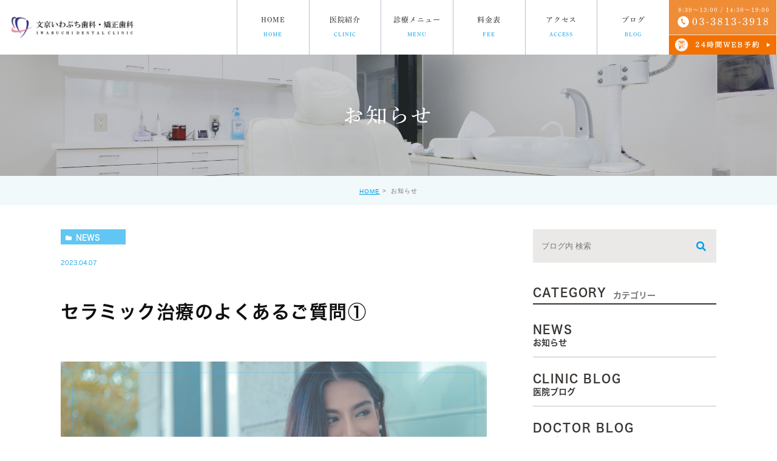

--- FILE ---
content_type: text/html; charset=UTF-8
request_url: https://iwabuchi-shika.com/blog/3869
body_size: 12940
content:
<!DOCTYPE html>
<html lang="ja">

<head>
	<!--2021年8月3日設置-->
	<!-- Google Tag Manager -->
	<script>
		(function(w, d, s, l, i) {
			w[l] = w[l] || [];
			w[l].push({
				'gtm.start': new Date().getTime(),
				event: 'gtm.js'
			});
			var f = d.getElementsByTagName(s)[0],
				j = d.createElement(s),
				dl = l != 'dataLayer' ? '&l=' + l : '';
			j.async = true;
			j.src =
				'https://www.googletagmanager.com/gtm.js?id=' + i + dl;
			f.parentNode.insertBefore(j, f);
		})(window, document, 'script', 'dataLayer', 'GTM-TD9FLLB');
	</script>
	<!-- End Google Tag Manager -->
	<meta charset="UTF-8">
	<meta name="author" content="文京いわぶち歯科・矯正歯科">
	<meta name="viewport" content="width=device-width, initial-scale=1, maximum-scale=1, minimum-scale1, user-scalable=no">
	<meta name="format-detection" content="telephone=no">
	<title>セラミック治療のよくあるご質問① | 文京いわぶち歯科・矯正歯科</title>
	<link rel="stylesheet" href="https://iwabuchi-shika.com/wp-content/themes/genova_tpl/style.css">
	<link rel="stylesheet" type="text/css" href="https://iwabuchi-shika.com/wp-content/themes/genova_tpl/css/cssreset-min.css">
	<link rel="stylesheet" type="text/css" href="https://iwabuchi-shika.com/wp-content/themes/genova_tpl/css/content.css">
	<link rel="stylesheet" type="text/css" href="https://iwabuchi-shika.com/wp-content/themes/genova_tpl/css/clinic_flash.css">
	<script type="text/javascript" src="//static.plimo.jp/js/typesquare.js" charset="utf-8"></script>
	<link rel="shortcut icon" href="https://iwabuchi-shika.com/wp-content/themes/genova_tpl/img/favicon.ico" type="image/x-icon" />
	<link rel="stylesheet" href="https://use.fontawesome.com/releases/v5.7.2/css/all.css" integrity="sha384-fnmOCqbTlWIlj8LyTjo7mOUStjsKC4pOpQbqyi7RrhN7udi9RwhKkMHpvLbHG9Sr" crossorigin="anonymous">

	<!--[if lt IE 9]>
		<script src="http://html5shim.googlecode.com/svn/trunk/html5.js"></script>
		<![endif]-->
	
<!-- All in One SEO Pack 2.4.4.1 by Michael Torbert of Semper Fi Web Design[824,860] -->
<link rel="canonical" href="https://iwabuchi-shika.com/blog/3869" />
<!-- /all in one seo pack -->
<link rel='dns-prefetch' href='//s.w.org' />
<link rel="alternate" type="application/rss+xml" title="文京いわぶち歯科・矯正歯科 &raquo; セラミック治療のよくあるご質問① のコメントのフィード" href="https://iwabuchi-shika.com/blog/3869/feed/" />
		<script type="text/javascript">
			window._wpemojiSettings = {"baseUrl":"https:\/\/s.w.org\/images\/core\/emoji\/11\/72x72\/","ext":".png","svgUrl":"https:\/\/s.w.org\/images\/core\/emoji\/11\/svg\/","svgExt":".svg","source":{"concatemoji":"https:\/\/iwabuchi-shika.com\/wp-includes\/js\/wp-emoji-release.min.js?ver=4.9.28"}};
			!function(e,a,t){var n,r,o,i=a.createElement("canvas"),p=i.getContext&&i.getContext("2d");function s(e,t){var a=String.fromCharCode;p.clearRect(0,0,i.width,i.height),p.fillText(a.apply(this,e),0,0);e=i.toDataURL();return p.clearRect(0,0,i.width,i.height),p.fillText(a.apply(this,t),0,0),e===i.toDataURL()}function c(e){var t=a.createElement("script");t.src=e,t.defer=t.type="text/javascript",a.getElementsByTagName("head")[0].appendChild(t)}for(o=Array("flag","emoji"),t.supports={everything:!0,everythingExceptFlag:!0},r=0;r<o.length;r++)t.supports[o[r]]=function(e){if(!p||!p.fillText)return!1;switch(p.textBaseline="top",p.font="600 32px Arial",e){case"flag":return s([55356,56826,55356,56819],[55356,56826,8203,55356,56819])?!1:!s([55356,57332,56128,56423,56128,56418,56128,56421,56128,56430,56128,56423,56128,56447],[55356,57332,8203,56128,56423,8203,56128,56418,8203,56128,56421,8203,56128,56430,8203,56128,56423,8203,56128,56447]);case"emoji":return!s([55358,56760,9792,65039],[55358,56760,8203,9792,65039])}return!1}(o[r]),t.supports.everything=t.supports.everything&&t.supports[o[r]],"flag"!==o[r]&&(t.supports.everythingExceptFlag=t.supports.everythingExceptFlag&&t.supports[o[r]]);t.supports.everythingExceptFlag=t.supports.everythingExceptFlag&&!t.supports.flag,t.DOMReady=!1,t.readyCallback=function(){t.DOMReady=!0},t.supports.everything||(n=function(){t.readyCallback()},a.addEventListener?(a.addEventListener("DOMContentLoaded",n,!1),e.addEventListener("load",n,!1)):(e.attachEvent("onload",n),a.attachEvent("onreadystatechange",function(){"complete"===a.readyState&&t.readyCallback()})),(n=t.source||{}).concatemoji?c(n.concatemoji):n.wpemoji&&n.twemoji&&(c(n.twemoji),c(n.wpemoji)))}(window,document,window._wpemojiSettings);
		</script>
		<style type="text/css">
img.wp-smiley,
img.emoji {
	display: inline !important;
	border: none !important;
	box-shadow: none !important;
	height: 1em !important;
	width: 1em !important;
	margin: 0 .07em !important;
	vertical-align: -0.1em !important;
	background: none !important;
	padding: 0 !important;
}
</style>
<link rel='stylesheet' id='contact-form-7-css'  href='https://iwabuchi-shika.com/wp-content/plugins/contact-form-7/includes/css/styles.css?ver=4.9.2' type='text/css' media='all' />
<link rel='stylesheet' id='contact-form-7-confirm-css'  href='https://iwabuchi-shika.com/wp-content/plugins/contact-form-7-add-confirm/includes/css/styles.css?ver=5.1' type='text/css' media='all' />
<link rel='stylesheet' id='wpfront-scroll-top-css'  href='https://iwabuchi-shika.com/wp-content/plugins/wpfront-scroll-top/css/wpfront-scroll-top.min.css?ver=1.6.1' type='text/css' media='all' />
<link rel='stylesheet' id='ez-toc-css'  href='https://iwabuchi-shika.com/wp-content/plugins/easy-table-of-contents/assets/css/screen.min.css?ver=2.0.76' type='text/css' media='all' />
<style id='ez-toc-inline-css' type='text/css'>
div#ez-toc-container .ez-toc-title {font-size: 120%;}div#ez-toc-container .ez-toc-title {font-weight: 500;}div#ez-toc-container ul li , div#ez-toc-container ul li a {font-size: 95%;}div#ez-toc-container ul li , div#ez-toc-container ul li a {font-weight: 500;}div#ez-toc-container nav ul ul li {font-size: 90%;}
.ez-toc-container-direction {direction: ltr;}.ez-toc-counter ul{counter-reset: item ;}.ez-toc-counter nav ul li a::before {content: counters(item, '.', decimal) '. ';display: inline-block;counter-increment: item;flex-grow: 0;flex-shrink: 0;margin-right: .2em; float: left; }.ez-toc-widget-direction {direction: ltr;}.ez-toc-widget-container ul{counter-reset: item ;}.ez-toc-widget-container nav ul li a::before {content: counters(item, '.', decimal) '. ';display: inline-block;counter-increment: item;flex-grow: 0;flex-shrink: 0;margin-right: .2em; float: left; }
</style>
<link rel='stylesheet' id='recent-posts-widget-with-thumbnails-public-style-css'  href='https://iwabuchi-shika.com/wp-content/plugins/recent-posts-widget-with-thumbnails/public.css?ver=6.4.0' type='text/css' media='all' />
<script type='text/javascript' src='https://iwabuchi-shika.com/wp-includes/js/jquery/jquery.js?ver=1.12.4'></script>
<script type='text/javascript' src='https://iwabuchi-shika.com/wp-includes/js/jquery/jquery-migrate.min.js?ver=1.4.1'></script>
<link rel='https://api.w.org/' href='https://iwabuchi-shika.com/wp-json/' />
<link rel="EditURI" type="application/rsd+xml" title="RSD" href="https://iwabuchi-shika.com/xmlrpc.php?rsd" />
<link rel="wlwmanifest" type="application/wlwmanifest+xml" href="https://iwabuchi-shika.com/wp-includes/wlwmanifest.xml" /> 
<link rel='prev' title='噛み合わせが悪くなることの問題点②' href='https://iwabuchi-shika.com/blog/3845' />
<link rel='next' title='【23年】4月診察日の変更について' href='https://iwabuchi-shika.com/blog/3924' />
<meta name="generator" content="WordPress 4.9.28" />
<link rel='shortlink' href='https://iwabuchi-shika.com/?p=3869' />
<link rel="alternate" type="application/json+oembed" href="https://iwabuchi-shika.com/wp-json/oembed/1.0/embed?url=https%3A%2F%2Fiwabuchi-shika.com%2Fblog%2F3869" />
<link rel="alternate" type="text/xml+oembed" href="https://iwabuchi-shika.com/wp-json/oembed/1.0/embed?url=https%3A%2F%2Fiwabuchi-shika.com%2Fblog%2F3869&#038;format=xml" />
<style>
	#wpadminbar, #adminmenuwrap {
		background: #3d3d3d;
	}
	#wpadminbar #wp-admin-bar-wp-logo>.ab-item .ab-icon {
		width: 54px;
	}
	#wpadminbar #wp-admin-bar-wp-logo > .ab-item .ab-icon::before {
		display: inline-block;
		content: '';
		width: 54px;
		height: 20px;
		background: url(https://iwabuchi-shika.com/wp-content/themes/genova_tpl/img/logo.png) 50% 50% no-repeat;
		background-size: 100%;
		margin-left: 6px;
	}
	#wpadminbar #adminbarsearch:before, #wpadminbar .ab-icon:before, #wpadminbar .ab-item:before{
		color: rgb(97, 97, 97);
	}
	#wpadminbar .ab-empty-item, #wpadminbar a.ab-item, #wpadminbar>#wp-toolbar span.ab-label, #wpadminbar>#wp-toolbar span.noticon {
		color: rgb(97, 97, 97);
	}
	#wpadminbar, #adminmenuwrap {
		background:#fff!important;box-shadow:0px 1px 5px 1px rgba(0,0,0,.3);
	}
	#adminmenu, #adminmenu .wp-submenu, #adminmenuback, #adminmenuwrap {
		background:#fff;
	}
	#adminmenu, #adminmenu .wp-submenu, #adminmenuback, #adminmenuwrap{
		background:#fff;
	}
	#adminmenu div.wp-menu-name {
		color: rgb(97, 97, 97);
	}
	#adminmenu div.wp-menu-image:before {
		color: rgb(97, 97, 97);
	}
	#adminmenu .wp-has-current-submenu .wp-submenu, #adminmenu .wp-has-current-submenu .wp-submenu.sub-open, #adminmenu .wp-has-current-submenu.opensub .wp-submenu, #adminmenu a.wp-has-current-submenu:focus+.wp-submenu, .no-js li.wp-has-current-submenu:hover .wp-submenu {
		background: #fff;
		color: rgb(97, 97, 97);
	}
	#adminmenu .wp-submenu a {
		color: rgb(97, 97, 97);
	}
	#adminmenu .opensub .wp-submenu li.current a, #adminmenu .wp-submenu li.current, #adminmenu .wp-submenu li.current a, #adminmenu .wp-submenu li.current a:focus, #adminmenu .wp-submenu li.current a:hover, #adminmenu a.wp-has-current-submenu:focus+.wp-submenu li.current a {
		color: rgb(97, 97, 97);
	}
	#adminmenu .wp-has-current-submenu .wp-submenu .wp-submenu-head, #adminmenu .wp-menu-arrow, #adminmenu .wp-menu-arrow div, #adminmenu li.current a.menu-top, #adminmenu li.wp-has-current-submenu a.wp-has-current-submenu, .folded #adminmenu li.current.menu-top, .folded #adminmenu li.wp-has-current-submenu {
		background: #6eba32;
	}
	#adminmenu li.wp-has-current-submenu a.wp-has-current-submenu div.wp-menu-name {
		color: #fff;
	}
	#adminmenu li.menu-top:hover div.wp-menu-name, #adminmenu li.opensub>a.menu-top div.wp-menu-name, #adminmenu li>a.menu-top:focus div.wp-menu-name {
		color: #fff;
	}
	#wp-admin-bar-wp-logo-default {
		display: none;
	}
	#wp-admin-bar-wp-logo {
		pointer-events: none;
	}
	body.no-customize-support #wpfooter, body.no-customizesupport #wp-version-message, body.no-customize-support
#toplevel_page_edit-post_type-elementor_library, body.nocustomize-support .update-nag, body.no-customize-support
#contextual-help-link {
	display:none!important;
}
</style>


	<!-- Google tag (gtag.js) -->
	<script async src="https://www.googletagmanager.com/gtag/js?id=UA-134050121-2&id=G-2F2X6EKT7V"></script>
	<script>
		window.dataLayer = window.dataLayer || [];

		function gtag() {
			dataLayer.push(arguments);
		}
		gtag('js', new Date());

		gtag('config', 'UA-134050121-2');
		gtag('config', 'G-2F2X6EKT7V');
	</script>

	<script type="application/ld+json">
{
  "@context": "https://schema.org",
  "@type": "Dentist",
  "name": "文京いわぶち歯科・矯正歯科",
  "image": "https://lh3.googleusercontent.com/a-/ALV-UjWU_Y0kXjejbMOROErsO6FQ5IL0qcbTobscMEcH_1QaP5D8MSyR=s265-w265-h265",
  "url": "https://iwabuchi-shika.com",
  "telephone": "03-3813-3918",
  "description": "後楽園・飯田橋の歯医者いわぶち歯科の ・当院の思い（コンセプト） 患者さんに「笑顔で帰ってもらいたい」。それが当院の一番の思いです。そのために、「綺麗な歯」「長持ちする歯」「よく噛める歯」の3つを治療ゴールとし、患者さんの希望に沿った治療ができるように全力で対応いたします。 ・治療のことをご理解いただくために（カウンセリング） 時間をかけて患者さんとお話しすることは適切な治療のためには欠かせないことです。 「どんな治療が希望なのか」「どんな治療が必要なのか」「どんな材質が適しているのか」など、治療前に必ずコンサルを行っています。 患者さん一人ひとりに合わせて適切な治療計画作成し、ご納得いただいたうえで、治療に入るようにしています。 ・痛みを抑えた歯科治療 歯科治療の痛みは麻酔の痛みによるものが多くあります。当院では、歯茎の表面に麻酔薬を塗布し、極細の針を使用することで痛みの緩和に繋げています。また、痛みが弱い方、恐怖心が強い方に関しては麻酔科医が常駐しておりますので、静脈内鎮静法利用していただくことも可能です。 ・診療方針 「綺麗な歯」「長持ちする歯」「よく噛める歯」の3つを治療ゴールとし、患者さんの希望に沿った治療ができるように全力で対応いたします。",
  "areaServed": ["東京都", "神奈川県", "埼玉県"],
  "address": {
    "@type": "PostalAddress",
    "addressCountry": "JP",
    "postalCode": "112-0004",
    "addressRegion": "東京都",
    "addressLocality": "文京区",
    "streetAddress": "後楽２丁目１９−１４ グローリアス３ 1F"
  },
  "review": {
    "@type": "Review",
    "reviewRating": {
      "@type": "Rating",
      "ratingValue": "4.3",
      "bestRating": "5"
    },
    "author": {
      "@type": "Person",
      "name": "文京いわぶち歯科・矯正歯科"
    }
  },
  "geo": {
    "@type": "GeoCoordinates",
    "latitude": 35.706929,
    "longitude": 139.746287
  },
  "openingHoursSpecification": [
    {
      "@type": "OpeningHoursSpecification",
      "dayOfWeek": "Monday",
      "opens": "08:30",
      "closes": "13:00"
    },
    {
      "@type": "OpeningHoursSpecification",
      "dayOfWeek": "Monday",
      "opens": "14:30",
      "closes": "19:00"
    },
    {
      "@type": "OpeningHoursSpecification",
      "dayOfWeek": "Tuesday",
      "opens": "08:30",
      "closes": "13:00"
    },
    {
      "@type": "OpeningHoursSpecification",
      "dayOfWeek": "Tuesday",
      "opens": "14:30",
      "closes": "19:00"
    },
    {
      "@type": "OpeningHoursSpecification",
      "dayOfWeek": "Wednesday",
      "opens": "08:30",
      "closes": "13:00"
    },
    {
      "@type": "OpeningHoursSpecification",
      "dayOfWeek": "Wednesday",
      "opens": "14:30",
      "closes": "19:00"
    },
    {
      "@type": "OpeningHoursSpecification",
      "dayOfWeek": "Friday",
      "opens": "08:30",
      "closes": "13:00"
    },
    {
      "@type": "OpeningHoursSpecification",
      "dayOfWeek": "Friday",
      "opens": "14:30",
      "closes": "19:00"
    },
    {
      "@type": "OpeningHoursSpecification",
      "dayOfWeek": "Saturday",
      "opens": "08:30",
      "closes": "13:00"
    }
  ],
  "member": [
    {
      "@type": "Person",
      "name": "岩渕雅諭",
      "jobTitle": "理事長"
    }
  ]
}
</script>

</head>

<body class="post-template-default single single-post postid-3869 single-format-standard elementor-default">
	<!--2021年8月3日設置-->
	<!-- Google Tag Manager (noscript) -->
	<noscript><iframe src="https://www.googletagmanager.com/ns.html?id=GTM-TD9FLLB" height="0" width="0" style="display:none;visibility:hidden"></iframe></noscript>
	<!-- End Google Tag Manager (noscript) -->
	<div id="wrapper">
		<!-- ▼header -->
		<div id="header">
			<div class="wrap clearfix">
									<h1>
						<a href="https://iwabuchi-shika.com/">
							<img class="sp" style="max-width: 280px;" src="/wp-content/uploads/2021/11/f8110b1d85e45a435c6af0fa872e5203-1.png" alt="文京区後楽園・飯田橋の歯医者・矯正歯科「文京いわぶち歯科・矯正歯科」｜文京いわぶち歯科・矯正歯科">
							<img class="pc" style="max-width: 320px;" src="/wp-content/uploads/2021/11/f8110b1d85e45a435c6af0fa872e5203-1.png" alt="文京区後楽園・飯田橋の歯医者・矯正歯科「文京いわぶち歯科・矯正歯科」｜文京いわぶち歯科・矯正歯科">
						</a>
					</h1>
				
				<div class="toggleMenu"><a class="menu-trigger" href="#"><span></span><span></span><span></span></a>
				</div>

				<div class="header_menu">
					<ul class="g_nav custom_menu clearfix"><li id="menu-item-19" class="menu-item menu-item-type-custom menu-item-object-custom menu-item-19"><a title="HOME" href="/">HOME<span>HOME</span></a></li>
<li id="menu-item-1875" class="menu-item menu-item-type-custom menu-item-object-custom menu-item-has-children menu-item-1875"><a title="CLINIC">医院紹介<span>CLINIC</span></a>
<ul class="sub-menu">
	<li id="menu-item-1876" class="menu-item menu-item-type-custom menu-item-object-custom menu-item-1876"><a href="/about/">当院の思い<span></span></a></li>
	<li id="menu-item-1877" class="menu-item menu-item-type-custom menu-item-object-custom menu-item-1877"><a href="/information/">医院紹介<span></span></a></li>
	<li id="menu-item-1878" class="menu-item menu-item-type-custom menu-item-object-custom menu-item-1878"><a href="/information/#a03">スタッフ紹介<span></span></a></li>
	<li id="menu-item-1879" class="menu-item menu-item-type-custom menu-item-object-custom menu-item-1879"><a href="/information/#a04">院内ツアー<span></span></a></li>
	<li id="menu-item-1880" class="menu-item menu-item-type-custom menu-item-object-custom menu-item-1880"><a href="/information/#a01">医院案内<span></span></a></li>
</ul>
</li>
<li id="menu-item-23" class="menu-item menu-item-type-custom menu-item-object-custom menu-item-has-children menu-item-23"><a title="MENU">診療メニュー<span>MENU</span></a>
<ul class="sub-menu">
	<li id="menu-item-187" class="menu-item menu-item-type-post_type menu-item-object-page menu-item-187"><a href="https://iwabuchi-shika.com/cavity/">むし歯治療<span></span></a></li>
	<li id="menu-item-188" class="menu-item menu-item-type-post_type menu-item-object-page menu-item-188"><a href="https://iwabuchi-shika.com/perio/">歯周病治療<span></span></a></li>
	<li id="menu-item-189" class="menu-item menu-item-type-post_type menu-item-object-page menu-item-189"><a href="https://iwabuchi-shika.com/root-canal/">根管治療<span></span></a></li>
	<li id="menu-item-190" class="menu-item menu-item-type-post_type menu-item-object-page menu-item-190"><a href="https://iwabuchi-shika.com/aesthetic/">審美治療 ホワイトニング<span></span></a></li>
	<li id="menu-item-5071" class="menu-item menu-item-type-post_type menu-item-object-page menu-item-5071"><a href="https://iwabuchi-shika.com/ortho/">矯正歯科治療<span></span></a></li>
	<li id="menu-item-192" class="menu-item menu-item-type-post_type menu-item-object-page menu-item-192"><a href="https://iwabuchi-shika.com/implant/">インプラント治療<span></span></a></li>
	<li id="menu-item-193" class="menu-item menu-item-type-post_type menu-item-object-page menu-item-193"><a href="https://iwabuchi-shika.com/denture/">入れ歯治療<span></span></a></li>
	<li id="menu-item-194" class="menu-item menu-item-type-post_type menu-item-object-page menu-item-194"><a href="https://iwabuchi-shika.com/oral_surgery/">口腔外科治療<span></span></a></li>
	<li id="menu-item-195" class="menu-item menu-item-type-post_type menu-item-object-page menu-item-195"><a href="https://iwabuchi-shika.com/child/">小児歯科治療<span></span></a></li>
	<li id="menu-item-196" class="menu-item menu-item-type-post_type menu-item-object-page menu-item-196"><a href="https://iwabuchi-shika.com/maternity/">予防治療<span></span></a></li>
	<li id="menu-item-197" class="menu-item menu-item-type-post_type menu-item-object-page menu-item-197"><a href="https://iwabuchi-shika.com/opinion/">セカンドオピニオン<span></span></a></li>
</ul>
</li>
<li id="menu-item-1881" class="menu-item menu-item-type-custom menu-item-object-custom menu-item-1881"><a title="FEE" href="/fee/">料金表<span>FEE</span></a></li>
<li id="menu-item-22" class="menu-item menu-item-type-custom menu-item-object-custom menu-item-22"><a title="ACCESS" href="/information/#a05">アクセス<span>ACCESS</span></a></li>
<li id="menu-item-186" class="menu-item menu-item-type-taxonomy menu-item-object-category current-post-ancestor current-menu-parent current-post-parent menu-item-186"><a title="BLOG" href="https://iwabuchi-shika.com/blog/">ブログ<span>BLOG</span></a></li>
</ul>					<ul class="pc right_right">
						<li><img src="https://iwabuchi-shika.com/wp-content/themes/genova_tpl/img/btn_header_tel.png" alt="文京区後楽園・飯田橋の歯医者・矯正歯科「文京いわぶち歯科・矯正歯科」｜03-3813-3918"></li>
						<li><a href="https://lit.link/iwabuchishika" target="_blank" class="btnReserve" data-evt="ヘッダー"><img src="/wp-content/uploads/2023/04/btn_header_reserve01.png
" alt="文京区後楽園・飯田橋の歯医者・矯正歯科「文京いわぶち歯科・矯正歯科」｜予約"></a>
						</li>
					</ul>

				</div>
			</div>
		</div>
		<!-- ▲header -->

		<div id="mainimage">
	<div class="under_mainimage">
		<div class="inner">
			<div class="container">
				<h2>
					お知らせ				</h2>
			</div>
		</div>
	</div>
</div>


<div id="bread">
	<ul  class="clearfix">
		<li><a href="https://iwabuchi-shika.com/">HOME</a></li>
		<li>
			お知らせ		</li>
	</ul>
</div>


<div id="blogDetail">
	<div class="container clearfix">
		<div id="posts">
						<div class="post">
				<div class="post-header">
					<ul class="post-meta clearfix">
						<li class="category">
							<a href="https://iwabuchi-shika.com/blog/news/" class="news icon-category">news</a>						</li>
						<li class="date">2023.04.07 </li>
					</ul>
					<h2>セラミック治療のよくあるご質問①</h2>
				</div>
				
				<div class="post-content">
					<p><img class="alignnone wp-image-3870 size-full" src="/wp-content/uploads/2023/04/b230406.png" alt="" width="1000" height="500" srcset="https://iwabuchi-shika.com/wp-content/uploads/2023/04/b230406.png 1000w, https://iwabuchi-shika.com/wp-content/uploads/2023/04/b230406-300x150.png 300w, https://iwabuchi-shika.com/wp-content/uploads/2023/04/b230406-768x384.png 768w" sizes="(max-width: 1000px) 100vw, 1000px" /></p>
<p>&nbsp;</p>
<p>文京いわぶち歯科・矯正歯科です。<br />
本日は「セラミック治療のよくあるご質問」にお答えします。</p>
<p>&nbsp;</p>
<p><strong>Q1. セラミック治療とは何ですか？</strong><br />
A1. セラミック治療とは、セラミックという材料を使用して歯の修復を行う治療法です。セラミックは、天然歯に近い色や質感を持ち、美しく丈夫な修復が可能です。</p>
<p>&nbsp;</p>
<p><strong>Q2. セラミック治療のメリットは何ですか？</strong><br />
A2. セラミック治療のメリットは、天然歯に近い見た目と質感を実現できることや、金属アレルギーの心配がないこと、歯に対する刺激が少ないため歯の痛みや神経への影響が少ないことなどが挙げられます。</p>
<p>&nbsp;</p>
<p><strong>Q3. セラミック治療はどのような場合に行われますか？</strong><br />
A3. セラミック治療は、歯の欠損や割れ、変色、歯並びの修正など、様々な歯の問題に対して行われます。幅広い症例に対応可能ですのでお気軽にご相談ください。</p>
<p>&nbsp;</p>
<p><strong>Q4. セラミック治療のデメリットは何ですか？</strong><br />
A4. セラミック治療のデメリットは、一般的に金属を使用した治療に比べて費用が高いことが挙げられます。また、セラミックは硬く、天然歯との摩擦によって天然歯が削れることがあるため、適切なケアが必要です。</p>
<p>&nbsp;</p>
<p>少しでも参考になれば幸いです。<br />
本日も最後までお読みいただきありがとうございます。</p>
<p>後楽園駅・飯田橋駅から徒歩5分の歯医者<br />
<strong>『文京いわぶち歯科・矯正歯科』</strong><br />
住所：東京都文京区後楽２丁目１９−１４ グローリアス３ 1F<br />
TEL：03-3813-3918</p>
					
					<div class="bloginfo_box">
						<div class="blog_name">
							<span class="icon-blog">文京いわぶち歯科・矯正歯科</span>
						</div>
						<div class="share_btn">
														<ul>
								<li><a class="icon-facebook" href="https://www.facebook.com/sharer/sharer.php?u=https%3A%2F%2Fiwabuchi-shika.com%2Fblog%2F3869&t=%E3%82%BB%E3%83%A9%E3%83%9F%E3%83%83%E3%82%AF%E6%B2%BB%E7%99%82%E3%81%AE%E3%82%88%E3%81%8F%E3%81%82%E3%82%8B%E3%81%94%E8%B3%AA%E5%95%8F%E2%91%A0" target="_blank">facebook</a></li>
								<li><a class="icon-line" href="http://line.me/R/msg/text/?%E3%82%BB%E3%83%A9%E3%83%9F%E3%83%83%E3%82%AF%E6%B2%BB%E7%99%82%E3%81%AE%E3%82%88%E3%81%8F%E3%81%82%E3%82%8B%E3%81%94%E8%B3%AA%E5%95%8F%E2%91%A0https%3A%2F%2Fiwabuchi-shika.com%2Fblog%2F3869" target="_blank">Line</a></li>
								<li><a class="icon-twitter" href="https://twitter.com/intent/tweet?url=https%3A%2F%2Fiwabuchi-shika.com%2Fblog%2F3869&text=%E3%82%BB%E3%83%A9%E3%83%9F%E3%83%83%E3%82%AF%E6%B2%BB%E7%99%82%E3%81%AE%E3%82%88%E3%81%8F%E3%81%82%E3%82%8B%E3%81%94%E8%B3%AA%E5%95%8F%E2%91%A0" target="_blank">twitter</a></li>
								<!--<li><a class="icon-google" href="https://plus.google.com/share?url=https%3A%2F%2Fiwabuchi-shika.com%2Fblog%2F3869" target="_blank">google</a></li>-->
							</ul>
						</div>
					</div>
				</div>
			</div>
			
			
			<div class="navigation">
				<div class="prev">
					<a href="https://iwabuchi-shika.com/blog/3845" rel="prev"><span class="icon-arrow02">PREV</span></a>				</div>
				<div class="next">
					<a href="https://iwabuchi-shika.com/blog/3924" rel="next"><span class="icon-arrow01">NEXT</span></a>				</div>
			</div>
		</div>

		<div class="blogside">
	<div class="searchBox">
		<div class="widget widget_search">	<form role="search" method="get" id="searchform" class="searchform" action="https://iwabuchi-shika.com/">
		<input value="" name="s" id="s" type="text" placeholder="ブログ内 検索">
		<span class="icon-search"><input id="searchsubmit" value="検索" type="submit"></span>
	</form></div>	</div>

	<div class="categoryBox">
		<h2>CATEGORY<span>カテゴリー</span></h2>
		<ul>
    <li><a href="https://iwabuchi-shika.com/blog/news/ ">NEWS<span>お知らせ</span></a> </li> <li><a href="https://iwabuchi-shika.com/blog/clinic-blog/ ">CLINIC BLOG<span>医院ブログ</span></a> </li> <li><a href="https://iwabuchi-shika.com/blog/doctor-blog/ ">DOCTOR BLOG<span>院長ブログ</span></a> </li> 		</ul>
	</div>

	<div class="recentBox">
		<h2>RECENT POSTS<span>最近の投稿</span></h2>
		<div class="widget widget_recent_entries">
	<ul>
				<li class="clearfix">
			<div class="recent_thumbnail">
				<a href="https://iwabuchi-shika.com/blog/6737"><span><img src="/wp-content/uploads/2026/01/296305363f9acd47a6413397ecb271ef.png" alt="歯茎が下がるのは老化のサイン？原因を知って見た目の印象UPへ"></span></a>			</div>
			<div class="recent_title">
				<h3 class="ellipsis"><a href="https://iwabuchi-shika.com/blog/6737">歯茎が下がるのは老化のサイン？原因を知って見た目の印象UPへ</a></h3>
				<p class="recent_date">2026.01.17</p>
			</div>
		</li>
				<li class="clearfix">
			<div class="recent_thumbnail">
				<a href="https://iwabuchi-shika.com/blog/6730"><span><img src="/wp-content/uploads/2026/01/31f7cba5d97240472d57ffc07dadb132.png" alt="マウスピース型矯正のリスク｜後悔しないための全知識と対策法"></span></a>			</div>
			<div class="recent_title">
				<h3 class="ellipsis"><a href="https://iwabuchi-shika.com/blog/6730">マウスピース型矯正のリスク｜後悔しないための全知識と対策法</a></h3>
				<p class="recent_date">2026.01.10</p>
			</div>
		</li>
				<li class="clearfix">
			<div class="recent_thumbnail">
				<a href="https://iwabuchi-shika.com/blog/6726"><span><img src="/wp-content/uploads/2026/01/ddd90d8120f923f691165b42c10c1c74.png" alt="歯ブラシの交換、いつしてる？家族で守るべき交換頻度と簡単な管理術"></span></a>			</div>
			<div class="recent_title">
				<h3 class="ellipsis"><a href="https://iwabuchi-shika.com/blog/6726">歯ブラシの交換、いつしてる？家族で守るべき交換頻度と簡単な管理術</a></h3>
				<p class="recent_date">2026.01.03</p>
			</div>
		</li>
				<li class="clearfix">
			<div class="recent_thumbnail">
				<a href="https://iwabuchi-shika.com/blog/6713"><span><img src="/wp-content/uploads/2025/12/iwsbuti.png" alt="マウスピース矯正は何ヶ月で終わる？平均期間と症例別の目安を解説"></span></a>			</div>
			<div class="recent_title">
				<h3 class="ellipsis"><a href="https://iwabuchi-shika.com/blog/6713">マウスピース矯正は何ヶ月で終わる？平均期間と症例別の目安を解説</a></h3>
				<p class="recent_date">2025.12.27</p>
			</div>
		</li>
				<li class="clearfix">
			<div class="recent_thumbnail">
				<a href="https://iwabuchi-shika.com/blog/6703"><span><img src="/wp-content/uploads/2025/12/6cdbd77ddae5e6b4fff103c6e1031e85.png" alt="ホワイトニングの寿命は平均何年？白い歯を長く保つための全知識"></span></a>			</div>
			<div class="recent_title">
				<h3 class="ellipsis"><a href="https://iwabuchi-shika.com/blog/6703">ホワイトニングの寿命は平均何年？白い歯を長く保つための全知識</a></h3>
				<p class="recent_date">2025.12.20</p>
			</div>
		</li>
				<li class="clearfix">
			<div class="recent_thumbnail">
				<a href="https://iwabuchi-shika.com/blog/6694"><span><img src="/wp-content/uploads/2025/12/e9a7123758b2d9579d786da74eaefd4e.png" alt="乳歯が生えるのが遅いのは大丈夫？心配な親御さんへ原因と対処法を解説"></span></a>			</div>
			<div class="recent_title">
				<h3 class="ellipsis"><a href="https://iwabuchi-shika.com/blog/6694">乳歯が生えるのが遅いのは大丈夫？心配な親御さんへ原因と対処法を解説</a></h3>
				<p class="recent_date">2025.12.13</p>
			</div>
		</li>
				<li class="clearfix">
			<div class="recent_thumbnail">
				<a href="https://iwabuchi-shika.com/blog/6672"><span><img src="/wp-content/uploads/2025/12/e26f6ff18841c3ff4d962170e6ee99c0.png" alt="ホワイトニング後の白さはどう維持する？長持ちの秘訣とNG行動"></span></a>			</div>
			<div class="recent_title">
				<h3 class="ellipsis"><a href="https://iwabuchi-shika.com/blog/6672">ホワイトニング後の白さはどう維持する？長持ちの秘訣とNG行動</a></h3>
				<p class="recent_date">2025.12.06</p>
			</div>
		</li>
				<li class="clearfix">
			<div class="recent_thumbnail">
				<a href="https://iwabuchi-shika.com/blog/news/6679"><span><img src="/wp-content/uploads/2025/12/d5375c2d49db7fe9f36a491002a4b09a.png" alt="年末年始休診のお知らせ"></span></a>			</div>
			<div class="recent_title">
				<h3 class="ellipsis"><a href="https://iwabuchi-shika.com/blog/news/6679">年末年始休診のお知らせ</a></h3>
				<p class="recent_date">2025.12.03</p>
			</div>
		</li>
				<li class="clearfix">
			<div class="recent_thumbnail">
				<a href="https://iwabuchi-shika.com/blog/6665"><span><img src="/wp-content/uploads/2025/11/9dbbbf066095fa5cdfe58176a1341304.png" alt="根管治療のメリット・デメリット｜抜歯を避けて歯を残す最後の選択"></span></a>			</div>
			<div class="recent_title">
				<h3 class="ellipsis"><a href="https://iwabuchi-shika.com/blog/6665">根管治療のメリット・デメリット｜抜歯を避けて歯を残す最後の選択</a></h3>
				<p class="recent_date">2025.11.29</p>
			</div>
		</li>
				<li class="clearfix">
			<div class="recent_thumbnail">
				<a href="https://iwabuchi-shika.com/blog/6653"><span><img src="/wp-content/uploads/2025/11/282a83f5e79915b8d0052c3c2750451f.png" alt="歯垢がつきやすい場所ランキングTOP5！毎日の磨き残しをゼロにする方法"></span></a>			</div>
			<div class="recent_title">
				<h3 class="ellipsis"><a href="https://iwabuchi-shika.com/blog/6653">歯垢がつきやすい場所ランキングTOP5！毎日の磨き残しをゼロにする方法</a></h3>
				<p class="recent_date">2025.11.22</p>
			</div>
		</li>
			</ul>
</div>

	</div>

	<div class="tagBox">
		<h2>TAG<span>タグ</span></h2>
		<div class="widget widget_tag_cloud"><div class="tagcloud"><a href="https://iwabuchi-shika.com/tag/%e3%81%8a%e3%81%98%e6%95%a3%e6%ad%a9/" class="tag-cloud-link tag-link-30 tag-link-position-1" style="font-size: 8pt;" aria-label="#おじ散歩 (1個の項目)">#おじ散歩</a>
<a href="https://iwabuchi-shika.com/tag/ekao/" class="tag-cloud-link tag-link-22 tag-link-position-2" style="font-size: 8pt;" aria-label="ekao (1個の項目)">ekao</a>
<a href="https://iwabuchi-shika.com/tag/%e3%81%84%e3%82%8f%e3%81%b6%e3%81%a1%e6%ad%af%e7%a7%91/" class="tag-cloud-link tag-link-16 tag-link-position-3" style="font-size: 12.666666666667pt;" aria-label="いわぶち歯科 (3個の項目)">いわぶち歯科</a>
<a href="https://iwabuchi-shika.com/tag/%e3%81%a9%e3%81%86%e3%81%b6%e3%81%a4%e3%81%ae%e6%a3%ae/" class="tag-cloud-link tag-link-32 tag-link-position-4" style="font-size: 8pt;" aria-label="どうぶつの森 (1個の項目)">どうぶつの森</a>
<a href="https://iwabuchi-shika.com/tag/%e3%82%a4%e3%83%b3%e3%83%97%e3%83%a9%e3%83%b3%e3%83%88/" class="tag-cloud-link tag-link-27 tag-link-position-5" style="font-size: 8pt;" aria-label="インプラント (1個の項目)">インプラント</a>
<a href="https://iwabuchi-shika.com/tag/tag1/" class="tag-cloud-link tag-link-8 tag-link-position-6" style="font-size: 8pt;" aria-label="タグ1 (1個の項目)">タグ1</a>
<a href="https://iwabuchi-shika.com/tag/%e3%83%9b%e3%83%af%e3%82%a4%e3%83%88%e3%83%8b%e3%83%b3%e3%82%b0/" class="tag-cloud-link tag-link-29 tag-link-position-7" style="font-size: 8pt;" aria-label="ホワイトニング (1個の項目)">ホワイトニング</a>
<a href="https://iwabuchi-shika.com/tag/%e4%ba%88%e9%98%b2%e6%ad%af%e7%a7%91/" class="tag-cloud-link tag-link-26 tag-link-position-8" style="font-size: 10.8pt;" aria-label="予防歯科 (2個の項目)">予防歯科</a>
<a href="https://iwabuchi-shika.com/tag/%e5%8f%8b%e3%81%ae%e4%bc%9a/" class="tag-cloud-link tag-link-25 tag-link-position-9" style="font-size: 8pt;" aria-label="友の会 (1個の項目)">友の会</a>
<a href="https://iwabuchi-shika.com/tag/%e5%ae%b6%e5%ba%ad%e8%8f%9c%e5%9c%92/" class="tag-cloud-link tag-link-37 tag-link-position-10" style="font-size: 8pt;" aria-label="家庭菜園 (1個の項目)">家庭菜園</a>
<a href="https://iwabuchi-shika.com/tag/%e5%be%8c%e6%a5%bd%e5%9c%92/" class="tag-cloud-link tag-link-13 tag-link-position-11" style="font-size: 10.8pt;" aria-label="後楽園 (2個の項目)">後楽園</a>
<a href="https://iwabuchi-shika.com/tag/%e5%be%8c%e6%a5%bd%e5%9c%92%ef%bc%8c%e6%ad%af%e5%8c%bb%e8%80%85%ef%bc%8c%e6%ad%af%e7%a7%91%ef%bc%8c%e3%81%84%e3%82%8f%e3%81%b6%e3%81%a1%e6%ad%af%e7%a7%91/" class="tag-cloud-link tag-link-24 tag-link-position-12" style="font-size: 22pt;" aria-label="後楽園，歯医者，歯科，いわぶち歯科 (15個の項目)">後楽園，歯医者，歯科，いわぶち歯科</a>
<a href="https://iwabuchi-shika.com/tag/%e5%be%8c%e6%a5%bd%e5%9c%92%ef%bc%8c%e6%ad%af%e5%8c%bb%e8%80%85%ef%bc%8c%e6%ad%af%e7%a7%91%ef%bc%8c%e3%81%84%e3%82%8f%e3%81%b6%e3%81%a1%e6%ad%af%e7%a7%91%ef%bc%8c/" class="tag-cloud-link tag-link-18 tag-link-position-13" style="font-size: 22pt;" aria-label="後楽園，歯医者，歯科，いわぶち歯科， (15個の項目)">後楽園，歯医者，歯科，いわぶち歯科，</a>
<a href="https://iwabuchi-shika.com/tag/%e5%be%8c%e6%a5%bd%e5%9c%92%ef%bc%8c%e6%ad%af%e5%8c%bb%e8%80%85%ef%bc%8c%e6%ad%af%e7%a7%91%ef%bc%8c%e3%81%84%e3%82%8f%e3%81%b6%e3%81%a1%e6%ad%af%e7%a7%91%ef%bc%8c%e3%82%89%e3%81%a3%e3%81%8d%e3%82%87/" class="tag-cloud-link tag-link-33 tag-link-position-14" style="font-size: 8pt;" aria-label="後楽園，歯医者，歯科，いわぶち歯科，らっきょう漬け作り (1個の項目)">後楽園，歯医者，歯科，いわぶち歯科，らっきょう漬け作り</a>
<a href="https://iwabuchi-shika.com/tag/%e5%be%8c%e6%a5%bd%e5%9c%92%ef%bc%8c%e6%ad%af%e5%8c%bb%e8%80%85%ef%bc%8c%e6%ad%af%e7%a7%91%ef%bc%8c%e3%81%84%e3%82%8f%e3%81%b6%e3%81%a1%e6%ad%af%e7%a7%91%ef%bc%8c%e3%82%a4%e3%83%81%e3%83%a7%e3%82%a6/" class="tag-cloud-link tag-link-21 tag-link-position-15" style="font-size: 8pt;" aria-label="後楽園，歯医者，歯科，いわぶち歯科，イチョウ，紅葉 (1個の項目)">後楽園，歯医者，歯科，いわぶち歯科，イチョウ，紅葉</a>
<a href="https://iwabuchi-shika.com/tag/%e5%be%8c%e6%a5%bd%e5%9c%92%ef%bc%8c%e6%ad%af%e5%8c%bb%e8%80%85%ef%bc%8c%e6%ad%af%e7%a7%91%ef%bc%8c%e3%81%84%e3%82%8f%e3%81%b6%e3%81%a1%e6%ad%af%e7%a7%91%ef%bc%8c%e3%83%a9%e3%83%83%e3%82%ad%e3%83%bc/" class="tag-cloud-link tag-link-28 tag-link-position-16" style="font-size: 10.8pt;" aria-label="後楽園，歯医者，歯科，いわぶち歯科，ラッキーヱビス (2個の項目)">後楽園，歯医者，歯科，いわぶち歯科，ラッキーヱビス</a>
<a href="https://iwabuchi-shika.com/tag/%e5%be%8c%e6%a5%bd%e5%9c%92%ef%bc%8c%e6%ad%af%e5%8c%bb%e8%80%85%ef%bc%8c%e6%ad%af%e7%a7%91%ef%bc%8c%e3%81%84%e3%82%8f%e3%81%b6%e3%81%a1%e6%ad%af%e7%a7%91%ef%bc%8c%e6%be%a4%e4%b9%83%e4%ba%95%ef%bc%8c/" class="tag-cloud-link tag-link-31 tag-link-position-17" style="font-size: 10.8pt;" aria-label="後楽園，歯医者，歯科，いわぶち歯科，澤乃井，酒蔵見学 (2個の項目)">後楽園，歯医者，歯科，いわぶち歯科，澤乃井，酒蔵見学</a>
<a href="https://iwabuchi-shika.com/tag/%e6%81%b5%e6%af%94%e5%af%bf/" class="tag-cloud-link tag-link-23 tag-link-position-18" style="font-size: 10.8pt;" aria-label="恵比寿 (2個の項目)">恵比寿</a>
<a href="https://iwabuchi-shika.com/tag/%e6%96%87%e4%ba%ac%e5%8c%ba/" class="tag-cloud-link tag-link-12 tag-link-position-19" style="font-size: 10.8pt;" aria-label="文京区 (2個の項目)">文京区</a>
<a href="https://iwabuchi-shika.com/tag/%e6%97%a5%e6%9c%ac%e5%8f%a3%e8%85%94%e3%82%a4%e3%83%b3%e3%83%97%e3%83%a9%e3%83%b3%e3%83%88%e5%ad%a6%e4%bc%9a/" class="tag-cloud-link tag-link-17 tag-link-position-20" style="font-size: 10.8pt;" aria-label="日本口腔インプラント学会 (2個の項目)">日本口腔インプラント学会</a>
<a href="https://iwabuchi-shika.com/tag/%e6%97%a5%e6%9c%ac%e9%a1%8e%e5%92%ac%e5%90%88%e5%ad%a6%e4%bc%9a/" class="tag-cloud-link tag-link-19 tag-link-position-21" style="font-size: 10.8pt;" aria-label="日本顎咬合学会 (2個の項目)">日本顎咬合学会</a>
<a href="https://iwabuchi-shika.com/tag/%e6%ad%af%e5%8c%bb%e8%80%85/" class="tag-cloud-link tag-link-15 tag-link-position-22" style="font-size: 10.8pt;" aria-label="歯医者 (2個の項目)">歯医者</a>
<a href="https://iwabuchi-shika.com/tag/%e7%82%ac%e7%87%b5/" class="tag-cloud-link tag-link-20 tag-link-position-23" style="font-size: 8pt;" aria-label="炬燵 (1個の項目)">炬燵</a>
<a href="https://iwabuchi-shika.com/tag/%e9%a3%af%e7%94%b0%e6%a9%8b/" class="tag-cloud-link tag-link-14 tag-link-position-24" style="font-size: 12.666666666667pt;" aria-label="飯田橋 (3個の項目)">飯田橋</a></div>
</div>	</div>

	<div class="archiveBox">
		<h2>ARCHIVE<span>月別アーカイブ</span></h2>
		<ul class="accordion">
						<li>
				<p class="acv_open">2026年 (3)</p>
				<ul>
										<li><a href="https://iwabuchi-shika.com/date/2026/01">2026年1月 (3)</a></li>
									</ul>
			</li>
			<li>
				<p>2025年 (48)</p>
				<ul class="hide">
										<li><a href="https://iwabuchi-shika.com/date/2025/12">2025年12月 (5)</a></li>
										<li><a href="https://iwabuchi-shika.com/date/2025/11">2025年11月 (5)</a></li>
										<li><a href="https://iwabuchi-shika.com/date/2025/10">2025年10月 (5)</a></li>
										<li><a href="https://iwabuchi-shika.com/date/2025/09">2025年9月 (4)</a></li>
										<li><a href="https://iwabuchi-shika.com/date/2025/08">2025年8月 (5)</a></li>
										<li><a href="https://iwabuchi-shika.com/date/2025/07">2025年7月 (6)</a></li>
										<li><a href="https://iwabuchi-shika.com/date/2025/06">2025年6月 (4)</a></li>
										<li><a href="https://iwabuchi-shika.com/date/2025/05">2025年5月 (5)</a></li>
										<li><a href="https://iwabuchi-shika.com/date/2025/04">2025年4月 (3)</a></li>
										<li><a href="https://iwabuchi-shika.com/date/2025/03">2025年3月 (2)</a></li>
										<li><a href="https://iwabuchi-shika.com/date/2025/02">2025年2月 (2)</a></li>
										<li><a href="https://iwabuchi-shika.com/date/2025/01">2025年1月 (2)</a></li>
									</ul>
			</li>
			<li>
				<p>2024年 (27)</p>
				<ul class="hide">
										<li><a href="https://iwabuchi-shika.com/date/2024/12">2024年12月 (2)</a></li>
										<li><a href="https://iwabuchi-shika.com/date/2024/11">2024年11月 (3)</a></li>
										<li><a href="https://iwabuchi-shika.com/date/2024/10">2024年10月 (2)</a></li>
										<li><a href="https://iwabuchi-shika.com/date/2024/09">2024年9月 (2)</a></li>
										<li><a href="https://iwabuchi-shika.com/date/2024/08">2024年8月 (3)</a></li>
										<li><a href="https://iwabuchi-shika.com/date/2024/07">2024年7月 (2)</a></li>
										<li><a href="https://iwabuchi-shika.com/date/2024/06">2024年6月 (2)</a></li>
										<li><a href="https://iwabuchi-shika.com/date/2024/05">2024年5月 (3)</a></li>
										<li><a href="https://iwabuchi-shika.com/date/2024/04">2024年4月 (2)</a></li>
										<li><a href="https://iwabuchi-shika.com/date/2024/03">2024年3月 (2)</a></li>
										<li><a href="https://iwabuchi-shika.com/date/2024/02">2024年2月 (2)</a></li>
										<li><a href="https://iwabuchi-shika.com/date/2024/01">2024年1月 (2)</a></li>
									</ul>
			</li>
			<li>
				<p>2023年 (26)</p>
				<ul class="hide">
										<li><a href="https://iwabuchi-shika.com/date/2023/12">2023年12月 (2)</a></li>
										<li><a href="https://iwabuchi-shika.com/date/2023/11">2023年11月 (2)</a></li>
										<li><a href="https://iwabuchi-shika.com/date/2023/10">2023年10月 (3)</a></li>
										<li><a href="https://iwabuchi-shika.com/date/2023/09">2023年9月 (2)</a></li>
										<li><a href="https://iwabuchi-shika.com/date/2023/08">2023年8月 (3)</a></li>
										<li><a href="https://iwabuchi-shika.com/date/2023/07">2023年7月 (2)</a></li>
										<li><a href="https://iwabuchi-shika.com/date/2023/06">2023年6月 (2)</a></li>
										<li><a href="https://iwabuchi-shika.com/date/2023/05">2023年5月 (2)</a></li>
										<li><a href="https://iwabuchi-shika.com/date/2023/04">2023年4月 (2)</a></li>
										<li><a href="https://iwabuchi-shika.com/date/2023/03">2023年3月 (2)</a></li>
										<li><a href="https://iwabuchi-shika.com/date/2023/02">2023年2月 (2)</a></li>
										<li><a href="https://iwabuchi-shika.com/date/2023/01">2023年1月 (2)</a></li>
									</ul>
			</li>
			<li>
				<p>2022年 (26)</p>
				<ul class="hide">
										<li><a href="https://iwabuchi-shika.com/date/2022/12">2022年12月 (2)</a></li>
										<li><a href="https://iwabuchi-shika.com/date/2022/11">2022年11月 (2)</a></li>
										<li><a href="https://iwabuchi-shika.com/date/2022/10">2022年10月 (2)</a></li>
										<li><a href="https://iwabuchi-shika.com/date/2022/09">2022年9月 (2)</a></li>
										<li><a href="https://iwabuchi-shika.com/date/2022/08">2022年8月 (3)</a></li>
										<li><a href="https://iwabuchi-shika.com/date/2022/07">2022年7月 (2)</a></li>
										<li><a href="https://iwabuchi-shika.com/date/2022/06">2022年6月 (2)</a></li>
										<li><a href="https://iwabuchi-shika.com/date/2022/05">2022年5月 (2)</a></li>
										<li><a href="https://iwabuchi-shika.com/date/2022/04">2022年4月 (2)</a></li>
										<li><a href="https://iwabuchi-shika.com/date/2022/03">2022年3月 (2)</a></li>
										<li><a href="https://iwabuchi-shika.com/date/2022/02">2022年2月 (3)</a></li>
										<li><a href="https://iwabuchi-shika.com/date/2022/01">2022年1月 (2)</a></li>
									</ul>
			</li>
			<li>
				<p>2021年 (24)</p>
				<ul class="hide">
										<li><a href="https://iwabuchi-shika.com/date/2021/12">2021年12月 (2)</a></li>
										<li><a href="https://iwabuchi-shika.com/date/2021/11">2021年11月 (2)</a></li>
										<li><a href="https://iwabuchi-shika.com/date/2021/10">2021年10月 (3)</a></li>
										<li><a href="https://iwabuchi-shika.com/date/2021/09">2021年9月 (2)</a></li>
										<li><a href="https://iwabuchi-shika.com/date/2021/08">2021年8月 (2)</a></li>
										<li><a href="https://iwabuchi-shika.com/date/2021/07">2021年7月 (2)</a></li>
										<li><a href="https://iwabuchi-shika.com/date/2021/06">2021年6月 (2)</a></li>
										<li><a href="https://iwabuchi-shika.com/date/2021/05">2021年5月 (2)</a></li>
										<li><a href="https://iwabuchi-shika.com/date/2021/04">2021年4月 (2)</a></li>
										<li><a href="https://iwabuchi-shika.com/date/2021/03">2021年3月 (1)</a></li>
										<li><a href="https://iwabuchi-shika.com/date/2021/02">2021年2月 (2)</a></li>
										<li><a href="https://iwabuchi-shika.com/date/2021/01">2021年1月 (2)</a></li>
									</ul>
			</li>
			<li>
				<p>2020年 (35)</p>
				<ul class="hide">
										<li><a href="https://iwabuchi-shika.com/date/2020/12">2020年12月 (2)</a></li>
										<li><a href="https://iwabuchi-shika.com/date/2020/11">2020年11月 (2)</a></li>
										<li><a href="https://iwabuchi-shika.com/date/2020/10">2020年10月 (2)</a></li>
										<li><a href="https://iwabuchi-shika.com/date/2020/09">2020年9月 (1)</a></li>
										<li><a href="https://iwabuchi-shika.com/date/2020/08">2020年8月 (2)</a></li>
										<li><a href="https://iwabuchi-shika.com/date/2020/07">2020年7月 (2)</a></li>
										<li><a href="https://iwabuchi-shika.com/date/2020/06">2020年6月 (3)</a></li>
										<li><a href="https://iwabuchi-shika.com/date/2020/05">2020年5月 (4)</a></li>
										<li><a href="https://iwabuchi-shika.com/date/2020/04">2020年4月 (3)</a></li>
										<li><a href="https://iwabuchi-shika.com/date/2020/03">2020年3月 (5)</a></li>
										<li><a href="https://iwabuchi-shika.com/date/2020/02">2020年2月 (4)</a></li>
										<li><a href="https://iwabuchi-shika.com/date/2020/01">2020年1月 (5)</a></li>
									</ul>
			</li>
			<li>
				<p>2019年 (21)</p>
				<ul class="hide">
										<li><a href="https://iwabuchi-shika.com/date/2019/12">2019年12月 (5)</a></li>
										<li><a href="https://iwabuchi-shika.com/date/2019/11">2019年11月 (5)</a></li>
										<li><a href="https://iwabuchi-shika.com/date/2019/10">2019年10月 (6)</a></li>
										<li><a href="https://iwabuchi-shika.com/date/2019/09">2019年9月 (1)</a></li>
										<li><a href="https://iwabuchi-shika.com/date/2019/08">2019年8月 (1)</a></li>
										<li><a href="https://iwabuchi-shika.com/date/2019/06">2019年6月 (1)</a></li>
										<li><a href="https://iwabuchi-shika.com/date/2019/02">2019年2月 (2)</a></li>
									</ul>
			</li>
			<li>
				<p>2018年 (2)</p>
				<ul class="hide">
										<li><a href="https://iwabuchi-shika.com/date/2018/08">2018年8月 (2)</a></li>
									</ul>
			</li>
			<li>
				<p>2017年 (10)</p>
				<ul class="hide">
										<li><a href="https://iwabuchi-shika.com/date/2017/12">2017年12月 (1)</a></li>
										<li><a href="https://iwabuchi-shika.com/date/2017/08">2017年8月 (1)</a></li>
										<li><a href="https://iwabuchi-shika.com/date/2017/06">2017年6月 (3)</a></li>
										<li><a href="https://iwabuchi-shika.com/date/2017/05">2017年5月 (1)</a></li>
										<li><a href="https://iwabuchi-shika.com/date/2017/04">2017年4月 (1)</a></li>
										<li><a href="https://iwabuchi-shika.com/date/2017/03">2017年3月 (3)</a></li>
									</ul>
			</li>
			<li>
				<p>2015年 (4)</p>
				<ul class="hide">
										<li><a href="https://iwabuchi-shika.com/date/2015/12">2015年12月 (1)</a></li>
										<li><a href="https://iwabuchi-shika.com/date/2015/06">2015年6月 (1)</a></li>
										<li><a href="https://iwabuchi-shika.com/date/2015/03">2015年3月 (1)</a></li>
										<li><a href="https://iwabuchi-shika.com/date/2015/01">2015年1月 (1)</a></li>
									</ul>
			</li>
			<li>
				<p>2014年 (4)</p>
				<ul class="hide">
										<li><a href="https://iwabuchi-shika.com/date/2014/12">2014年12月 (2)</a></li>
										<li><a href="https://iwabuchi-shika.com/date/2014/11">2014年11月 (2)</a></li>
									</ul>
			</li>
			<li>
				<p>2013年 (10)</p>
				<ul class="hide">
										<li><a href="https://iwabuchi-shika.com/date/2013/08">2013年8月 (1)</a></li>
										<li><a href="https://iwabuchi-shika.com/date/2013/07">2013年7月 (1)</a></li>
										<li><a href="https://iwabuchi-shika.com/date/2013/06">2013年6月 (1)</a></li>
										<li><a href="https://iwabuchi-shika.com/date/2013/05">2013年5月 (1)</a></li>
										<li><a href="https://iwabuchi-shika.com/date/2013/04">2013年4月 (2)</a></li>
										<li><a href="https://iwabuchi-shika.com/date/2013/03">2013年3月 (1)</a></li>
										<li><a href="https://iwabuchi-shika.com/date/2013/02">2013年2月 (1)</a></li>
										<li><a href="https://iwabuchi-shika.com/date/2013/01">2013年1月 (2)</a></li>
									</ul>
			</li>
			<li>
				<p>2012年 (15)</p>
				<ul class="hide">
										<li><a href="https://iwabuchi-shika.com/date/2012/12">2012年12月 (5)</a></li>
										<li><a href="https://iwabuchi-shika.com/date/2012/11">2012年11月 (2)</a></li>
										<li><a href="https://iwabuchi-shika.com/date/2012/10">2012年10月 (2)</a></li>
										<li><a href="https://iwabuchi-shika.com/date/2012/08">2012年8月 (1)</a></li>
										<li><a href="https://iwabuchi-shika.com/date/2012/07">2012年7月 (1)</a></li>
										<li><a href="https://iwabuchi-shika.com/date/2012/05">2012年5月 (2)</a></li>
										<li><a href="https://iwabuchi-shika.com/date/2012/04">2012年4月 (1)</a></li>
										<li><a href="https://iwabuchi-shika.com/date/2012/03">2012年3月 (1)</a></li>
									</ul>
			</li>
			<li>
				<p>2011年 (14)</p>
				<ul class="hide">
										<li><a href="https://iwabuchi-shika.com/date/2011/12">2011年12月 (1)</a></li>
										<li><a href="https://iwabuchi-shika.com/date/2011/11">2011年11月 (1)</a></li>
										<li><a href="https://iwabuchi-shika.com/date/2011/08">2011年8月 (1)</a></li>
										<li><a href="https://iwabuchi-shika.com/date/2011/07">2011年7月 (2)</a></li>
										<li><a href="https://iwabuchi-shika.com/date/2011/06">2011年6月 (3)</a></li>
										<li><a href="https://iwabuchi-shika.com/date/2011/04">2011年4月 (1)</a></li>
										<li><a href="https://iwabuchi-shika.com/date/2011/03">2011年3月 (1)</a></li>
										<li><a href="https://iwabuchi-shika.com/date/2011/02">2011年2月 (2)</a></li>
										<li><a href="https://iwabuchi-shika.com/date/2011/01">2011年1月 (2)</a></li>
									</ul>
			</li>
			<li>
				<p>2010年 (24)</p>
				<ul class="hide">
										<li><a href="https://iwabuchi-shika.com/date/2010/03">2010年3月 (1)</a></li>
										<li><a href="https://iwabuchi-shika.com/date/2010/02">2010年2月 (11)</a></li>
										<li><a href="https://iwabuchi-shika.com/date/2010/01">2010年1月 (12)</a></li>
									</ul>
			</li>
			<li>
				<p>2009年 (56)</p>
				<ul class="hide">
										<li><a href="https://iwabuchi-shika.com/date/2009/12">2009年12月 (9)</a></li>
										<li><a href="https://iwabuchi-shika.com/date/2009/11">2009年11月 (8)</a></li>
										<li><a href="https://iwabuchi-shika.com/date/2009/10">2009年10月 (6)</a></li>
										<li><a href="https://iwabuchi-shika.com/date/2009/09">2009年9月 (7)</a></li>
										<li><a href="https://iwabuchi-shika.com/date/2009/08">2009年8月 (6)</a></li>
										<li><a href="https://iwabuchi-shika.com/date/2009/07">2009年7月 (7)</a></li>
										<li><a href="https://iwabuchi-shika.com/date/2009/06">2009年6月 (5)</a></li>
										<li><a href="https://iwabuchi-shika.com/date/2009/05">2009年5月 (2)</a></li>
										<li><a href="https://iwabuchi-shika.com/date/2009/01">2009年1月 (6)</a></li>
									</ul>
			</li>
			<li>
				<p>2008年 (58)</p>
				<ul class="hide">
										<li><a href="https://iwabuchi-shika.com/date/2008/12">2008年12月 (7)</a></li>
										<li><a href="https://iwabuchi-shika.com/date/2008/11">2008年11月 (6)</a></li>
										<li><a href="https://iwabuchi-shika.com/date/2008/10">2008年10月 (4)</a></li>
										<li><a href="https://iwabuchi-shika.com/date/2008/09">2008年9月 (4)</a></li>
										<li><a href="https://iwabuchi-shika.com/date/2008/08">2008年8月 (4)</a></li>
										<li><a href="https://iwabuchi-shika.com/date/2008/07">2008年7月 (4)</a></li>
										<li><a href="https://iwabuchi-shika.com/date/2008/06">2008年6月 (5)</a></li>
										<li><a href="https://iwabuchi-shika.com/date/2008/05">2008年5月 (4)</a></li>
										<li><a href="https://iwabuchi-shika.com/date/2008/04">2008年4月 (4)</a></li>
										<li><a href="https://iwabuchi-shika.com/date/2008/03">2008年3月 (7)</a></li>
										<li><a href="https://iwabuchi-shika.com/date/2008/02">2008年2月 (4)</a></li>
										<li><a href="https://iwabuchi-shika.com/date/2008/01">2008年1月 (5)</a></li>
									</ul>
			</li>
			<li>
				<p>2007年 (84)</p>
				<ul class="hide">
										<li><a href="https://iwabuchi-shika.com/date/2007/12">2007年12月 (7)</a></li>
										<li><a href="https://iwabuchi-shika.com/date/2007/11">2007年11月 (3)</a></li>
										<li><a href="https://iwabuchi-shika.com/date/2007/10">2007年10月 (6)</a></li>
										<li><a href="https://iwabuchi-shika.com/date/2007/09">2007年9月 (6)</a></li>
										<li><a href="https://iwabuchi-shika.com/date/2007/08">2007年8月 (7)</a></li>
										<li><a href="https://iwabuchi-shika.com/date/2007/07">2007年7月 (8)</a></li>
										<li><a href="https://iwabuchi-shika.com/date/2007/06">2007年6月 (7)</a></li>
										<li><a href="https://iwabuchi-shika.com/date/2007/05">2007年5月 (7)</a></li>
										<li><a href="https://iwabuchi-shika.com/date/2007/04">2007年4月 (8)</a></li>
										<li><a href="https://iwabuchi-shika.com/date/2007/03">2007年3月 (10)</a></li>
										<li><a href="https://iwabuchi-shika.com/date/2007/02">2007年2月 (7)</a></li>
										<li><a href="https://iwabuchi-shika.com/date/2007/01">2007年1月 (8)</a></li>
									</ul>
			</li>
			<li>
				<p>2006年 (120)</p>
				<ul class="hide">
										<li><a href="https://iwabuchi-shika.com/date/2006/12">2006年12月 (11)</a></li>
										<li><a href="https://iwabuchi-shika.com/date/2006/11">2006年11月 (11)</a></li>
										<li><a href="https://iwabuchi-shika.com/date/2006/10">2006年10月 (11)</a></li>
										<li><a href="https://iwabuchi-shika.com/date/2006/09">2006年9月 (11)</a></li>
										<li><a href="https://iwabuchi-shika.com/date/2006/08">2006年8月 (10)</a></li>
										<li><a href="https://iwabuchi-shika.com/date/2006/07">2006年7月 (8)</a></li>
										<li><a href="https://iwabuchi-shika.com/date/2006/06">2006年6月 (10)</a></li>
										<li><a href="https://iwabuchi-shika.com/date/2006/05">2006年5月 (9)</a></li>
										<li><a href="https://iwabuchi-shika.com/date/2006/04">2006年4月 (9)</a></li>
										<li><a href="https://iwabuchi-shika.com/date/2006/03">2006年3月 (11)</a></li>
										<li><a href="https://iwabuchi-shika.com/date/2006/02">2006年2月 (9)</a></li>
										<li><a href="https://iwabuchi-shika.com/date/2006/01">2006年1月 (10)</a></li>
									</ul>
			</li>
			<li>
				<p>2005年 (118)</p>
				<ul class="hide">
										<li><a href="https://iwabuchi-shika.com/date/2005/12">2005年12月 (9)</a></li>
										<li><a href="https://iwabuchi-shika.com/date/2005/11">2005年11月 (8)</a></li>
										<li><a href="https://iwabuchi-shika.com/date/2005/10">2005年10月 (8)</a></li>
										<li><a href="https://iwabuchi-shika.com/date/2005/09">2005年9月 (9)</a></li>
										<li><a href="https://iwabuchi-shika.com/date/2005/08">2005年8月 (10)</a></li>
										<li><a href="https://iwabuchi-shika.com/date/2005/07">2005年7月 (9)</a></li>
										<li><a href="https://iwabuchi-shika.com/date/2005/06">2005年6月 (13)</a></li>
										<li><a href="https://iwabuchi-shika.com/date/2005/05">2005年5月 (8)</a></li>
										<li><a href="https://iwabuchi-shika.com/date/2005/04">2005年4月 (9)</a></li>
										<li><a href="https://iwabuchi-shika.com/date/2005/03">2005年3月 (12)</a></li>
										<li><a href="https://iwabuchi-shika.com/date/2005/02">2005年2月 (11)</a></li>
										<li><a href="https://iwabuchi-shika.com/date/2005/01">2005年1月 (12)</a></li>
									</ul>
			</li>
			<li>
				<p>2004年 (81)</p>
				<ul class="hide">
										<li><a href="https://iwabuchi-shika.com/date/2004/12">2004年12月 (14)</a></li>
										<li><a href="https://iwabuchi-shika.com/date/2004/11">2004年11月 (15)</a></li>
										<li><a href="https://iwabuchi-shika.com/date/2004/10">2004年10月 (15)</a></li>
										<li><a href="https://iwabuchi-shika.com/date/2004/09">2004年9月 (12)</a></li>
										<li><a href="https://iwabuchi-shika.com/date/2004/08">2004年8月 (11)</a></li>
										<li><a href="https://iwabuchi-shika.com/date/2004/07">2004年7月 (12)</a></li>
										<li><a href="https://iwabuchi-shika.com/date/2004/06">2004年6月 (2)</a></li>
									</ul>
			</li>
		</ul>
	</div>			
</div>	</div>
</div>


<div id="conBottom">
      <div class="contact_section">
            <div class="container">
                  <h3>お口に関する症状･お悩みはお気軽にお問い合わせください</h3>
                  <ul>
                        <li><a href="tel:0338133918" class="btnTel" data-evt="電話_コンテンツボトム"><img src="/wp-content/uploads/2021/09/contact_bnr01-1.png" alt="文京区後楽園・飯田橋の歯医者・矯正歯科「文京いわぶち歯科・矯正歯科」｜03-3813-3918 診療時間 8:30～13:00/14:30～19:00 休診：木曜,土曜午後,日祝"></a>
                        </li>
                        <li><a href="/contact/" target="_blank" class="btnInq" data-evt="お問い合わせ_コンテンツボトム"><img src="https://iwabuchi-shika.com/wp-content/themes/genova_tpl/img/contact_bnr02.png" alt="文京区後楽園・飯田橋の歯医者・矯正歯科「文京いわぶち歯科・矯正歯科」｜何でもお気軽にご相談ください メールお問い合わせ"></a>
                        </li>
                        <li><a href="https://lit.link/iwabuchishika" target="_blank" class="btnReserve" data-evt="WEB予約_コンテンツボトム"><img src="/wp-content/uploads/2023/04/contact_bnr03-1.png" alt="文京区後楽園・飯田橋の歯医者・矯正歯科「文京いわぶち歯科・矯正歯科」｜予約"></a>
                        </li>
                  </ul>
				
                  <p>初診の場合はお電話にてご予約ください。再診の場合はWEB予約が利用できます。<br> 急患も受け付けますが、お時間をいただくことがあります。
                  </p>
            </div>
      </div>
</div>

<!-- ▼footer -->
<!-- <div class="mdoc_w">
<a href="https://medicaldoc.jp/recommend/ikebukuro-st-mouthpiece-correction/" target="_blank" rel="nofollow">
<img src="https://medicaldoc.jp/common/img/banner/mdoc_banner_300x80.png" alt="文京区後楽園・飯田橋の歯医者・矯正歯科「文京いわぶち歯科・矯正歯科」｜身近でやさしい医療メディア MedicalDOC" /></a></div> -->

<div id="footer">
      <div class="flex">
            <div class="mdoc"><a href="https://medicaldoc.jp/recommend/korakuen-st-haisha/" target="_blank" rel="nofollow"><img src="https://medicaldoc.jp/common/img/banner/mdoc_banner_300x80.png" alt="文京区後楽園・飯田橋の歯医者・矯正歯科「文京いわぶち歯科・矯正歯科」｜身近でやさしい医療メディア MedicalDOC"></a>
            </div>
            <div class="mdoc"><a href="http://www.mochizuki-jibika.com/" target="_blank" rel="nofollow"><img src="/wp-content/uploads/2023/01/mochizuki-jibika.jpg" alt="文京区後楽園・飯田橋の歯医者・矯正歯科「文京いわぶち歯科・矯正歯科」｜もちづき耳鼻咽喉科"></a>
            </div>
            <div class="mdoc"><a href="https://iwabuchi-shika.coronavirus-clinic.com/" target="_blank" rel="nofollow"><img src="https://dental.coronavirus-clinic.com/wp-content/uploads/sp_dental_bnr.png" alt="文京区後楽園・飯田橋の歯医者・矯正歯科「文京いわぶち歯科・矯正歯科」｜新型コロナウイルスの感染対策を強化しています"></a>
            </div>
		  
      </div>
		  
		  
		  <div class="flex">
            <div class="mdoc"><a href="https://medicaldoc.jp/d/recommend-d/korakuen-st-haisha/" target="_blank" rel="nofollow"><img src="/wp-content/uploads/2025/07/kourakuen.jpg" alt="文京区後楽園駅・飯田橋駅から徒歩5分の歯医者・矯正歯科「文京いわぶち歯科・矯正歯科」｜後楽園駅 歯医者
"></a>
            </div>
            <div class="mdoc"><a href="https://medicaldoc.jp/d/recommend-d/iidabashi-st-haisha/" target="_blank" rel="nofollow"><img src="/wp-content/uploads/2025/07/iidabashi.jpg" alt="文京区後楽園駅・飯田橋駅から徒歩5分の歯医者・矯正歯科「文京いわぶち歯科・矯正歯科」｜飯田橋駅 歯医者"></a>
            </div>
            <div class="mdoc"><a href="https://medicaldoc.jp/d/recommend-d/bunkyo-ct-implant/" target="_blank" rel="nofollow"><img src="/wp-content/uploads/2025/07/inprant.jpg" alt="文京区後楽園駅・飯田橋駅から徒歩5分の歯医者・矯正歯科「文京いわぶち歯科・矯正歯科」｜文京区 インプラント
"></a></div>	  
				<div class="mdoc"><a href="https://medicaldoc.jp/d/recommend-d/bunkyo-pu-haisha/" target="_blank" rel="nofollow"><img src="/wp-content/uploads/2025/07/bunkyoku.jpg" alt="文京区後楽園駅・飯田橋駅から徒歩5分の歯医者・矯正歯科「文京いわぶち歯科・矯正歯科」｜文京区 歯医者"></a>
            </div>	</div>	  
      
		  
		  
		  
		  
      <div class="container">
            <img src="/wp-content/uploads/2021/11/f8110b1d85e45a435c6af0fa872e5203-1.png" alt="文京区後楽園・飯田橋の歯医者・矯正歯科「文京いわぶち歯科・矯正歯科」｜文京いわぶち歯科・矯正歯科">
            <dl>
                  <dt>所在地</dt>
                  <dd>〒112-0004　東京都文京区後楽2-19-14 グローリアスIII 1F</dd>
                  <dt>最寄駅</dt>
                  <dd>JR・地下鉄飯田橋駅より徒歩5分 / 地下鉄後楽園駅より徒歩5分</dd>
                  <dt>診療時間</dt>
                  <dd>8:30～13:00 / 14:30～19:00</dd>
                  <dt>休診</dt>
                  <dd>木曜・土曜午後・日曜・祝日</dd>
            </dl>
      </div>
      <div class="footer-block-list container">
            <ul class="list_style2">
                  <li><a href="/">HOME</a>
                  </li>
                  <li><a href="/about/">当院の思い</a>
                  </li>
                  <li><a href="/information/">医院紹介</a>
                  </li>
                  <li><a href="/cavity/">むし歯治療</a>
                  </li>
                  <li><a href="/perio/">歯周病治療</a>
                  </li>
                  <li><a href="/root-canal/">根管治療（歯の痛みの治療）</a>
                  </li>
                  <li><a href="/aesthetic/">審美治療・ホワイトニング</a>
                  </li>
                  <li><a href="/ortho/">矯正歯科治療</a>
                  </li>
                  <li><a href="/implant/">インプラント治療</a>
                  </li>
                  <li><a href="/denture/">入れ歯治療</a>
                  </li>
                  <li><a href="/oral_surgery/">口腔外科</a>
                  </li>
                  <li><a href="/child/">小児歯科治療（予防・矯正歯科）</a>
                  </li>
                  <li><a href="/maternity/">予防治療・マタニティ歯科</a>
                  </li>
                  <li><a href="/opinion/">セカンドオピニオン</a>
                  </li>
                  <li><a href="/recruit/">採用ページ</a>
                  </li>
                  <li><a href="/history/">飯田橋・後楽園の歴史</a>
                  </li>
                  <li><a href="/fee/">料金</a>
                  </li>
                  <li><a href="/contact/">お問い合わせ</a>
                  </li>
            </ul>
      </div>
      <div id="copyright">
            <div class="container">
                  <ul>
                        <li><a href="/sitemap/">＞サイトマップ</a>
                        </li>
                  </ul>
                  <p class="copyright">© 2026 文京区後楽園・飯田橋から徒歩5分の歯医者・矯正歯科｜文京いわぶち歯科・矯正歯科</p>
            </div>
      </div>

      <div class="fixed_box sp">
            <ul class="clearfix">
                  <li>
                        <a href="tel:0338133918" class="btnTel" data-evt="電話_固定バナー">
                              <img src="/wp-content/uploads/2024/03/fixed_tel_sp.png" alt="03-3813-3918">
                        </a>
                  </li>
                  <!--li>
                        <a href="/contact/" target="_blank" class="btnInq" data-evt="お問い合わせ_固定バナー">
                              <img src="https://iwabuchi-shika.com/wp-content/themes/genova_tpl/img/footer_bnr02.png" alt="メール">
                        </a>
                  </li-->
                  <li>
                        <a href="https://lit.link/iwabuchishika" target="_blank" class="btnReserve" data-evt="WEB予約_固定バナー">
                              <img src="/wp-content/uploads/2024/03/fixed_web_sp.png" alt="WEB予約">
                        </a>
                  </li>
                  <li>
                        <a href="#wrapper">
							<img src="/wp-content/uploads/2024/03/fixed_pagetop_sp.png" alt="pagetop">
					  </a>
                  </li>
            </ul>
      </div>
</div>
<!-- ▲footer -->




    <div id="wpfront-scroll-top-container"><img src="https://iwabuchi-shika.com/wp-content/themes/genova_tpl/img/pagetop.svg" alt="page top" /></div>
    <script type="text/javascript">function wpfront_scroll_top_init() {if(typeof wpfront_scroll_top == "function" && typeof jQuery !== "undefined") {wpfront_scroll_top({"scroll_offset":100,"button_width":0,"button_height":0,"button_opacity":0.8,"button_fade_duration":200,"scroll_duration":400,"location":1,"marginX":0,"marginY":0,"hide_iframe":false,"auto_hide":false,"auto_hide_after":2});} else {setTimeout(wpfront_scroll_top_init, 100);}}wpfront_scroll_top_init();</script><script type='text/javascript'>
/* <![CDATA[ */
var wpcf7 = {"apiSettings":{"root":"https:\/\/iwabuchi-shika.com\/wp-json\/contact-form-7\/v1","namespace":"contact-form-7\/v1"},"recaptcha":{"messages":{"empty":"\u3042\u306a\u305f\u304c\u30ed\u30dc\u30c3\u30c8\u3067\u306f\u306a\u3044\u3053\u3068\u3092\u8a3c\u660e\u3057\u3066\u304f\u3060\u3055\u3044\u3002"}}};
/* ]]> */
</script>
<script type='text/javascript' src='https://iwabuchi-shika.com/wp-content/plugins/contact-form-7/includes/js/scripts.js?ver=4.9.2'></script>
<script type='text/javascript' src='https://iwabuchi-shika.com/wp-includes/js/jquery/jquery.form.min.js?ver=4.2.1'></script>
<script type='text/javascript' src='https://iwabuchi-shika.com/wp-content/plugins/contact-form-7-add-confirm/includes/js/scripts.js?ver=5.1'></script>
<script type='text/javascript' src='https://iwabuchi-shika.com/wp-content/plugins/wpfront-scroll-top/js/wpfront-scroll-top.min.js?ver=1.6.1'></script>
<script type='text/javascript'>
/* <![CDATA[ */
var eztoc_smooth_local = {"scroll_offset":"30","add_request_uri":"","add_self_reference_link":""};
/* ]]> */
</script>
<script type='text/javascript' src='https://iwabuchi-shika.com/wp-content/plugins/easy-table-of-contents/assets/js/smooth_scroll.min.js?ver=2.0.76'></script>
<script type='text/javascript' src='https://iwabuchi-shika.com/wp-content/plugins/easy-table-of-contents/vendor/js-cookie/js.cookie.min.js?ver=2.2.1'></script>
<script type='text/javascript' src='https://iwabuchi-shika.com/wp-content/plugins/easy-table-of-contents/vendor/sticky-kit/jquery.sticky-kit.min.js?ver=1.9.2'></script>
<script type='text/javascript'>
/* <![CDATA[ */
var ezTOC = {"smooth_scroll":"1","visibility_hide_by_default":"","scroll_offset":"30","fallbackIcon":"<span class=\"\"><span class=\"eztoc-hide\" style=\"display:none;\">Toggle<\/span><span class=\"ez-toc-icon-toggle-span\"><svg style=\"fill: #999;color:#999\" xmlns=\"http:\/\/www.w3.org\/2000\/svg\" class=\"list-377408\" width=\"20px\" height=\"20px\" viewBox=\"0 0 24 24\" fill=\"none\"><path d=\"M6 6H4v2h2V6zm14 0H8v2h12V6zM4 11h2v2H4v-2zm16 0H8v2h12v-2zM4 16h2v2H4v-2zm16 0H8v2h12v-2z\" fill=\"currentColor\"><\/path><\/svg><svg style=\"fill: #999;color:#999\" class=\"arrow-unsorted-368013\" xmlns=\"http:\/\/www.w3.org\/2000\/svg\" width=\"10px\" height=\"10px\" viewBox=\"0 0 24 24\" version=\"1.2\" baseProfile=\"tiny\"><path d=\"M18.2 9.3l-6.2-6.3-6.2 6.3c-.2.2-.3.4-.3.7s.1.5.3.7c.2.2.4.3.7.3h11c.3 0 .5-.1.7-.3.2-.2.3-.5.3-.7s-.1-.5-.3-.7zM5.8 14.7l6.2 6.3 6.2-6.3c.2-.2.3-.5.3-.7s-.1-.5-.3-.7c-.2-.2-.4-.3-.7-.3h-11c-.3 0-.5.1-.7.3-.2.2-.3.5-.3.7s.1.5.3.7z\"\/><\/svg><\/span><\/span>","chamomile_theme_is_on":""};
/* ]]> */
</script>
<script type='text/javascript' src='https://iwabuchi-shika.com/wp-content/plugins/easy-table-of-contents/assets/js/front.min.js?ver=2.0.76-1757403136'></script>
<script type='text/javascript' src='https://iwabuchi-shika.com/wp-includes/js/wp-embed.min.js?ver=4.9.28'></script>
</div>
<!-- ▲wrapper -->

<script type="text/javascript" src="https://ajax.googleapis.com/ajax/libs/jquery/1.8.3/jquery.min.js"></script>
<script type="text/javascript" src="https://iwabuchi-shika.com/wp-content/themes/genova_tpl/js/matchHeight.js"></script>
<script type="text/javascript" src="https://iwabuchi-shika.com/wp-content/themes/genova_tpl/js/clinic_slide.js"></script>
<script type="text/javascript" src="https://iwabuchi-shika.com/wp-content/themes/genova_tpl/js/share.js"></script>
<script src="https://console.nomoca-ai.com/api/chatbot?bid=NDI3MTM5NTItNjU3MS01OGYxLTVmN2ItZmY2MWEzMmY5NTBkOkJvdDoxODk5&mb=50px"></script>
</body>

</html>


--- FILE ---
content_type: image/svg+xml
request_url: https://iwabuchi-shika.com/wp-content/themes/genova_tpl/img/pagetop.svg
body_size: 401
content:
<svg xmlns="http://www.w3.org/2000/svg" width="50" height="50" viewBox="0 0 50 50"><g transform="translate(-1950 -7416)"><rect width="50" height="50" transform="translate(1950 7416)" fill="#61c6f3"/><path d="M1966.5,7448.995a1.232,1.232,0,0,1-.691-.211,1.176,1.176,0,0,1-.311-1.658l9.6-13.608a1.227,1.227,0,0,1,1-.515h0a1.225,1.225,0,0,1,1,.518l9.394,13.41a1.175,1.175,0,0,1-.317,1.657,1.235,1.235,0,0,1-1.694-.309L1976.1,7436.3l-8.591,12.181A1.227,1.227,0,0,1,1966.5,7448.995Z" fill="#fff"/></g></svg>